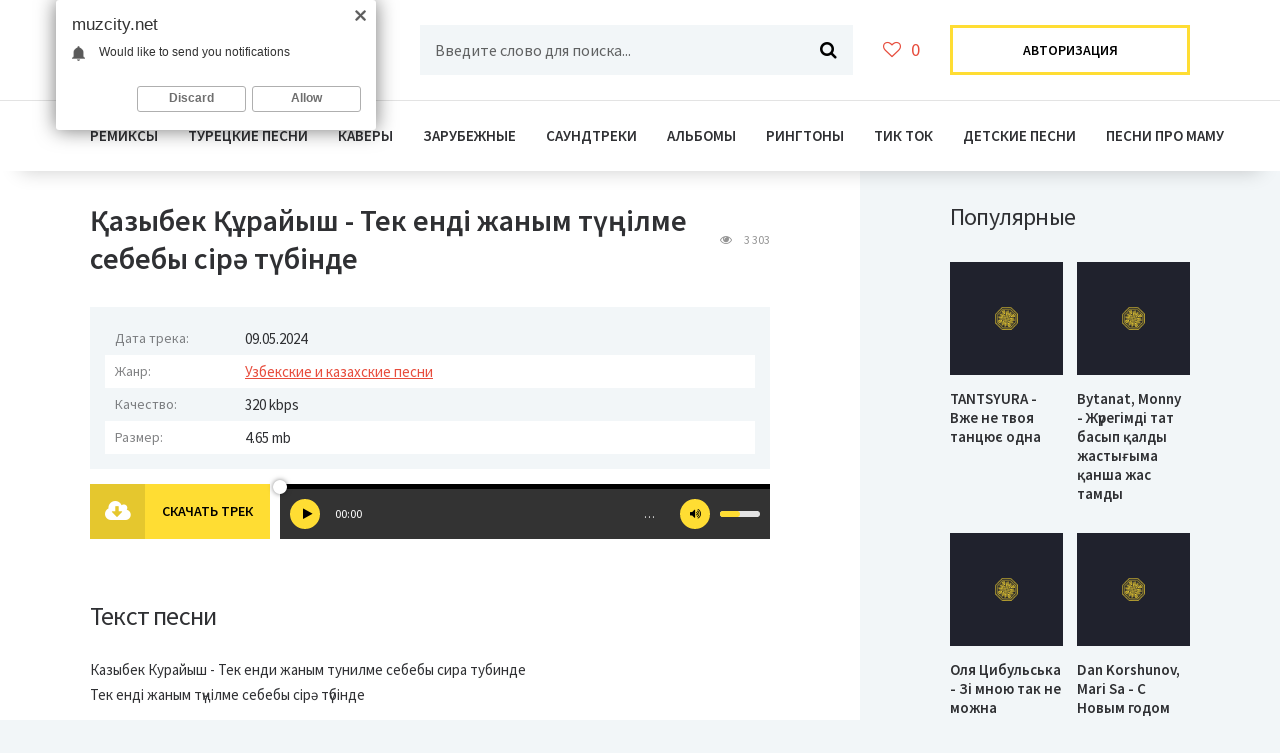

--- FILE ---
content_type: text/html; charset=utf-8
request_url: https://muzcity.net/5889-%D2%9Bazybek-%D2%9B%D2%B1rajysh-tek-endi-zhanym-t%D2%AF%D2%A3ilme-sebeby-sir%D3%99-t%D2%AFbinde.html
body_size: 8373
content:
<!DOCTYPE html>
<html lang="ru">
<head>
	<meta charset="utf-8">
<title>Қазыбек Құрайыш - Тек енді жаным түңілме себебы сірә түбінде &raquo; Скачать новую музыку бесплатно 2024</title>
<meta name="description" content="Сайт muzcity.net предлагает скачать новую песню «Қазыбек Құрайыш - Тек енді жаным түңілме себебы сірә түбінде» бесплатно, или вы можете слушать Тек енді жаным түңілме себебы сірә түбінде - Қазыбек Құрайыш качестве 320 kbps.">
<meta name="keywords" content="қазыбек құрайыш, тек енді жаным түңілме себебы сірә түбінде">
<meta property="og:site_name" content="Новинки музыки 2024 - скачать и слушать бесплатно">
<meta property="og:type" content="article">
<meta property="og:title" content="Қазыбек Құрайыш - Тек енді жаным түңілме себебы сірә түбінде">
<meta property="og:url" content="https://muzcity.net/5889-қazybek-құrajysh-tek-endi-zhanym-tүңilme-sebeby-sirә-tүbinde.html">
<link rel="search" type="application/opensearchdescription+xml" href="https://muzcity.net/index.php?do=opensearch" title="Новинки музыки 2024 - скачать и слушать бесплатно">
<link rel="canonical" href="https://muzcity.net/5889-қazybek-құrajysh-tek-endi-zhanym-tүңilme-sebeby-sirә-tүbinde.html">
<link rel="alternate" type="application/rss+xml" title="Новинки музыки 2024 - скачать и слушать бесплатно" href="https://muzcity.net/rss.xml">
	 <meta name="viewport" content="width=device-width, initial-scale=1.0" />
	  <link rel="shortcut icon" href="/templates/c/images/favicon.png" />
	  <link href="/templates/c/style/styles.css" type="text/css" rel="stylesheet" />
	  <link href="/templates/c/style/engine.css" type="text/css" rel="stylesheet" />
	  <link href="https://fonts.googleapis.com/css?family=Source+Sans+Pro:400,400i,600&amp;subset=cyrillic" rel="stylesheet"> 	  
	  <meta name="theme-color" content="#181a22">
</head>

<body>

<div class="wrap">

	<div class="wrap-center wrap-container">
	
		<header class="header fx-row fx-middle">
			<a href="/" class="logo"><img src="/templates/c/images/logo.png" alt="" /></a>
			<div class="search-wrap fx-1">
				<form id="quicksearch" method="post">
					<input type="hidden" name="do" value="search" />
					<input type="hidden" name="subaction" value="search" />
					<div class="search-box">
						<input id="story" name="story" placeholder="Введите слово для поиска..." type="text" />
						<button type="submit"><span class="fa fa-search"></span></button>
					</div>
				</form>
			</div>
			<div class="btn-menu"><span class="fa fa-bars"></span></div>
			<div class="btn-menu2"><span class="fa fa-ellipsis-v"></span></div>
			<!--noindex-->
			
			<div class="btn-fav icon-left js-login"><span class="fa fa-heart-o"></span><span class="fav-count">0</span></div>
			<div class="btn-login js-login">Авторизация</div>
			
			


<div class="login-box not-logged">
	<form method="post">
		<div class="login-title">Авторизация</div>
		<div class="login-avatar"><span class="fa fa-user"></span></div>
		<div class="login-input"><input type="text" name="login_name" id="login_name" placeholder="Ваш логин"/></div>
		<div class="login-input"><input type="password" name="login_password" id="login_password" placeholder="Ваш пароль" /></div>
		<div class="login-check">
			<label for="login_not_save">
				<input type="checkbox" name="login_not_save" id="login_not_save" value="1"/>
				<span>Запомнить меня</span>
			</label> 
		</div>
		<div class="login-btn"><button onclick="submit();" type="submit" title="Вход">Войти</button></div>
		<input name="login" type="hidden" id="login" value="submit" />
		<div class="login-btm fx-row">
			<a href="/?do=register" class="log-register">Регистрация</a>
			<a href="https://muzcity.net/index.php?do=lostpassword">Восстановить пароль</a>
		</div>
		
	</form>
</div>

<!--/noindex-->
		</header>
		
		<!-- END HEADER -->
		
		<nav class="nav">
			<ul class="nav-menu clearfix to-mob">
				<li><a href="https://muzcity.net/novye-i-krutye-remiksy/">Ремиксы</a></li>
				<li><a href="https://muzcity.net/trendy-tureckoj-muzyki/">Турецкие Песни</a></li>
				<li><a href="https://muzcity.net/kavery-na-populjarnye-pesni/">Каверы</a></li>
				<li><a href="https://muzcity.net/luchshie-zarubezhnye-hity/">Зарубежные</a></li>
				<li><a href="https://muzcity.net/saundtreki-iz-filmov/">Саундтреки</a></li>
				<li><a href="https://muzcity.net/luchshie-muzykalnye-albomy/">Альбомы</a></li>
				<li><a href="https://muzcity.net/modnye-ringtony-na-telefon/">Рингтоны</a></li>
				<li><a href="https://muzcity.net/populjarnye-pesni-iz-tik-toka/">Тик ток</a></li>
				<li><a href="https://muzcity.net/pesni-dlja-detej/">Детские песни</a></li>
				<li><a href="https://muzcity.net/pesni-pro-mamu/">Песни про маму</a></li>
			</ul>
		</nav>
		
		<!-- END NAV -->
		
		<!-- END NAV -->
		
		<div class="cols fx-row">
		
			<main class="main fx-1">
				
				
				
				
				<div class="clearfix"><div id='dle-content'><article class="full ignore-select">

	<div class="fheader fx-row fx-middle">
		<h1 class="fx-1">Қазыбек Құрайыш - Тек енді жаным түңілме себебы сірә түбінде</h1>
		<div class="item-meta icon-left"><span class="fa fa-eye"></span> 3 303</div>
	</div>

	<div class="fcols fx-row fx-middle">
		<div class="fright fx-1">
			<div class="finfo"><span>Дата трека:</span> 09.05.2024</div>
			<div class="finfo"><span>Жанр:</span> <a href="https://muzcity.net/uzbekskie-i-kazahskie-pesni/">Узбекские и казахские песни</a></div>
			<div class="finfo"><span>Качество:</span> 320 kbps</div>
			<div class="finfo"><span>Размер:</span> 4.65 mb</div>
		</div>
	</div>
	<div class="fctrl fx-row fx-middle">
		<a class="fdl button" download="Қазыбек Құрайыш - Тек енді жаным түңілме себебы сірә түбінде.mp3" href="https://muzcity.net/uploads/music/2024/05/Қazybek_Құrajysh_Tek_endi_zhanym_tүңilme_sebeby_sirә_tүbinde.mp3">
		<div class="fdl-dl"><span class="fa fa-cloud-download"></span></div>
			<span class="fbtn-capt">Скачать трек</span>
		</a>
		<div class="sect-player fx-1">
			<div class="fbtn-player"><audio preload="none" controls><source src="/uploads/music/2024/05/Қazybek_Құrajysh_Tek_endi_zhanym_tүңilme_sebeby_sirә_tүbinde.mp3" /></audio></div>
		</div>
	</div>
    
    <div class="sect">
		<div class="sect-header">
			<div class="sect-title">Текст песни</div>
		</div>
		<div class="sect-cont fx-row mb-remove-300 full-text">Казыбек Курайыш - Тек енди жаным тунилме себебы сира тубинде<br />
Тек енді жаным түңілме себебы сірә түбінде</div>
	</div>
	
    
	<div class="sect">
		<div class="sect-header">
			<div class="sect-title">Смотрите также</div>
		</div>
		<div class="sect-cont fx-row mb-remove-300"><a class="short fx-row fx-middle" href="https://muzcity.net/5775-қazybek-құrajysh-zhүregiң-zharaly.html">
	<div class="short-left img-fit"><img src="/templates/c/dleimages/no_image.svg" alt=""></div>
	<div class="short-right fx-1">
		<div class="short-title">Қазыбек Құрайыш - Жүрегің жаралы</div>
		<div class="item-meta">Узбекские и казахские песни, 07.05.24</div>
	</div>
</a><a class="short fx-row fx-middle" href="https://muzcity.net/5751-miras-zhugunusov-kazybek-kurajysh-өziңe-sirә-ғashyқpyn-ғashyқpyn.html">
	<div class="short-left img-fit"><img src="/templates/c/dleimages/no_image.svg" alt=""></div>
	<div class="short-right fx-1">
		<div class="short-title">Мирас Жугунусов, Казыбек Курайыш - Өзіңе сірә ғашықпын ғашықпын</div>
		<div class="item-meta">Узбекские и казахские песни, 06.05.24</div>
	</div>
</a><a class="short fx-row fx-middle" href="https://muzcity.net/5255-ғadilbek-zhaңaj-қazybek-құrajysh-zhylama-zhanym.html">
	<div class="short-left img-fit"><img src="/templates/c/dleimages/no_image.svg" alt=""></div>
	<div class="short-right fx-1">
		<div class="short-title">Ғаділбек Жаңай, Қазыбек Құрайыш - Жылама жаным</div>
		<div class="item-meta">Узбекские и казахские песни, 30.04.24</div>
	</div>
</a><a class="short fx-row fx-middle" href="https://muzcity.net/1611-adilet-zhanym-әp-әdemi-sen-zhanym-әp-әdemi.html">
	<div class="short-left img-fit"><img src="/templates/c/dleimages/no_image.svg" alt=""></div>
	<div class="short-right fx-1">
		<div class="short-title">Adilet - Жаным әп әдемі сен жаным әп әдемі</div>
		<div class="item-meta">Узбекские и казахские песни, 02.03.24</div>
	</div>
</a></div>
	</div>
				
	<div class="sect2">
		<div class="sect-header">
			<div class="sect-title">Комментарии (0)</div>
		</div>
		<div class="full-comms ignore-select" id="full-comms">
			<form  method="post" name="dle-comments-form" id="dle-comments-form" ><!--noindex-->
<div class="add-comm-form clearfix add-shadow2" id="add-comm-form">
	
		
		<div class="ac-inputs fx-row">
			<input type="text" maxlength="35" name="name" id="name" placeholder="Ваше имя" />
			<input type="text" maxlength="35" name="mail" id="mail" placeholder="Ваш e-mail (необязательно)" />
		</div>
		
			
		<div class="ac-textarea"><script>
	var text_upload = "Загрузка файлов и изображений на сервер";
</script>
<div class="wseditor"><textarea id="comments" name="comments" rows="10" cols="50" class="ajaxwysiwygeditor"></textarea></div></div>
			

			<div class="ac-protect">
				
				
				<div class="form-item clearfix imp">
					<label>Введите код с картинки:</label>
					<div class="form-secur">
						<input type="text" name="sec_code" id="sec_code" placeholder="Впишите код с картинки" maxlength="45" required /><a onclick="reload(); return false;" title="Кликните на изображение чтобы обновить код, если он неразборчив" href="#"><span id="dle-captcha"><img src="/engine/modules/antibot/antibot.php" alt="Кликните на изображение чтобы обновить код, если он неразборчив" width="160" height="80"></span></a>
					</div>
				</div>
				
				
			</div>


	<div class="ac-submit clearfix">
		<div class="ac-av img-box" id="ac-av"></div>
		<button name="submit" type="submit">Отправить</button>
	</div>
	
</div>
<!--/noindex-->
		<input type="hidden" name="subaction" value="addcomment">
		<input type="hidden" name="post_id" id="post_id" value="5889"><input type="hidden" name="user_hash" value="5c7ff5cbc0998b6a47f69838e6f5da35a48e4f63"></form>
			
<div id="dle-ajax-comments"></div>

			<!--dlenavigationcomments-->
		</div>
	</div>

</article>
</div></div>
			
			</main>
			
			<!-- END MAIN -->
			
			<aside class="side">
			
				<div class="side-box">
					<div class="side-bt">Популярные</div>
					<div class="side-bc fx-row mb-remove-30"><a class="side-item clearfix" href="https://muzcity.net/23076-tantsyura-vzhe-ne-tvoya-tancyuye-odna.html">
	<div class="side-img img-resp-v"><img src="/templates/c/dleimages/no_image.svg" alt="TANTSYURA - Вже не твоя танцює одна" /></div>
	<div class="side-title">TANTSYURA - Вже не твоя танцює одна</div>
</a><a class="side-item clearfix" href="https://muzcity.net/23075-bytanat-monny-zhүregimdi-tat-basyp-қaldy-zhastyғyma-қansha-zhas-tamdy.html">
	<div class="side-img img-resp-v"><img src="/templates/c/dleimages/no_image.svg" alt="Bytanat, Monny - Жүрегімді тат басып қалды жастығыма қанша жас тамды" /></div>
	<div class="side-title">Bytanat, Monny - Жүрегімді тат басып қалды жастығыма қанша жас тамды</div>
</a><a class="side-item clearfix" href="https://muzcity.net/23074-olya-cibulska-zi-mnoyu-tak-ne-mozhna.html">
	<div class="side-img img-resp-v"><img src="/templates/c/dleimages/no_image.svg" alt="Оля Цибульська - Зі мною так не можна" /></div>
	<div class="side-title">Оля Цибульська - Зі мною так не можна</div>
</a><a class="side-item clearfix" href="https://muzcity.net/23073-dan-korshunov-mari-sa-s-novym-godom-novogodnyaya.html">
	<div class="side-img img-resp-v"><img src="/templates/c/dleimages/no_image.svg" alt="Dan Korshunov, Mari Sa - С Новым годом (Новогодняя)" /></div>
	<div class="side-title">Dan Korshunov, Mari Sa - С Новым годом (Новогодняя)</div>
</a><a class="side-item clearfix" href="https://muzcity.net/23072-grosu-hto-ti-takii.html">
	<div class="side-img img-resp-v"><img src="/templates/c/dleimages/no_image.svg" alt="GROSU - Хто ти такий" /></div>
	<div class="side-title">GROSU - Хто ти такий</div>
</a><a class="side-item clearfix" href="https://muzcity.net/23071-ailygoria-nado-tancevat.html">
	<div class="side-img img-resp-v"><img src="/templates/c/dleimages/no_image.svg" alt="AILygoria - Надо танцевать" /></div>
	<div class="side-title">AILygoria - Надо танцевать</div>
</a><a class="side-item clearfix" href="https://muzcity.net/23070-zippo-angel-chto-v-cheloveke.html">
	<div class="side-img img-resp-v"><img src="/templates/c/dleimages/no_image.svg" alt="ZippO - Ангел что в человеке" /></div>
	<div class="side-title">ZippO - Ангел что в человеке</div>
</a><a class="side-item clearfix" href="https://muzcity.net/23069-veronika-za-duru.html">
	<div class="side-img img-resp-v"><img src="/templates/c/dleimages/no_image.svg" alt="VERONIKA - ЗА ДУРУ" /></div>
	<div class="side-title">VERONIKA - ЗА ДУРУ</div>
</a><a class="side-item clearfix" href="https://muzcity.net/23068-idris-leos-bol-i-strah.html">
	<div class="side-img img-resp-v"><img src="/templates/c/dleimages/no_image.svg" alt="Idris, Leos - Боль и страх" /></div>
	<div class="side-title">Idris, Leos - Боль и страх</div>
</a><a class="side-item clearfix" href="https://muzcity.net/23067-xojiakba-ruzmetov-janona.html">
	<div class="side-img img-resp-v"><img src="/templates/c/dleimages/no_image.svg" alt="Xojiakba Ruzmetov - Janona" /></div>
	<div class="side-title">Xojiakba Ruzmetov - Janona</div>
</a></div>
				</div>
				
				

			</aside>
			
			<!-- END SIDE -->
			
		</div>
		
		<!-- END COLS -->
		
		<footer class="footer fx-row">
			<div class="ft-menu-col">
				<div class="ft-capt">Популярные артисты</div>
				<ul class="ft-menu">
					<li><a href="https://muzcity.net/miyagi/">Miyagi</a></li>
					<li><a href="https://muzcity.net/anna-asti/">Anna Asti</a></li>
					<li><a href="https://muzcity.net/macan/">Macan</a></li>
					<li><a href="https://muzcity.net/islam-itljashev/">Ислам Итляшев</a></li>
					<li><a href="https://muzcity.net/jaloliddin-ahmadaliyev/">Jaloliddin Ahmadaliyev</a></li>
                    <li><a href="https://muzcity.net/matrang/">Matrang</a></li>
                    <li><a href="https://muzcity.net/scirena/">Scirena</a></li>
                    <li><a href="https://muzcity.net/shami/">Shami</a></li>
                    <li><a href="https://muzcity.net/akimmmich/">Akimmmich</a></li>




				</ul>
			</div>
			<div class="ft-menu-col clearfix">
				<div class="ft-capt">Новые исполнители</div>
				<ul class="ft-menu">
					<li><a href="https://muzcity.net/kenjebek-nurdolday/">Kenjebek Nurdolday</a></li>
					<li><a href="https://muzcity.net/instasamka/">Instasamka</a></li>
					<li><a href="https://muzcity.net/5utra/">5УТРА</a></li>
					<li><a href="https://muzcity.net/jah-khalib/">Jah Khalib</a></li>
					<li><a href="https://muzcity.net/jony/">Jony</a></li>
                    <li><a href="https://muzcity.net/fogel/">Фогель</a></li>
                    <li><a href="https://muzcity.net/white-gallows/">White Gallows</a></li>
                    <li><a href="https://muzcity.net/bakr/">Bakr</a></li>
                    <li><a href="https://muzcity.net/kajrat-nurtas/">Кайрат Нуртас</a></li>




				</ul>
				<ul class="ft-menu ft-menu-2">
					<li><a href="https://muzcity.net/skriptonit/">Скриптонит</a></li>
					<li><a href="https://muzcity.net/alsmi/">Алсми</a></li>
					<li><a href="https://muzcity.net/xcho/">Xcho</a></li>
					<li><a href="https://muzcity.net/morgenshtern/">Morgenshtern</a></li>
					<li><a href="https://muzcity.net/nju/">NЮ</a></li>
                    <li><a href="https://muzcity.net/ramil039/">Ramil'</a></li>
                    <li><a href="https://muzcity.net/niletto/">Niletto</a></li>
                    <li><a href="https://muzcity.net/voskresenskij/">Воскресенский</a></li>
                    <li><a href="https://muzcity.net/hammali-navai/">HammAli, Navai</a></li>



				</ul>
			</div>
			<div class="ft-all-soc">
				<div class="ft-capt">Мы в соц. сетях</div>
				<div class="ft-soc clearfix">
					<span class="fa fa-vk" data-href="https://vk.com"></span>
					<span class="fa fa-facebook" data-href="#"></span>
					<span class="fa fa-odnoklassniki" data-href="#"></span>
					<span class="fa fa-twitter" data-href="#"></span>
					<span class="fa fa-youtube" data-href="#"></span>
					<span class="fa fa-google-plus" data-href="#"></span>
					<span class="fa fa-rss" data-href="/rss.xml"></span>
				</div>
			</div>
			<div class="ft-btm fx-row fx-middle">
				<div class="ft-copyr">&copy; 2024. Muzcity.net - Лучшая музыка в котором можно скачать бесплатно. Все права защищены.</div>
				<div class="ft-counts">
					<!--LiveInternet counter--><a href="https://www.liveinternet.ru/click"
target="_blank"><img id="licnt8DBB" width="88" height="31" style="border:0" 
title="LiveInternet: показано число просмотров за 24 часа, посетителей за 24 часа и за сегодня"
src="[data-uri]"
alt=""/></a><script>(function(d,s){d.getElementById("licnt8DBB").src=
"https://counter.yadro.ru/hit?t17.10;r"+escape(d.referrer)+
((typeof(s)=="undefined")?"":";s"+s.width+"*"+s.height+"*"+
(s.colorDepth?s.colorDepth:s.pixelDepth))+";u"+escape(d.URL)+
";h"+escape(d.title.substring(0,150))+";"+Math.random()})
(document,screen)</script><!--/LiveInternet-->
				</div>
			</div>
		</footer>
	
	</div>
	
	<!-- END WRAP-CENTER -->
	
</div>

<!-- END WRAP -->


<script src="/engine/classes/min/index.php?charset=utf-8&amp;g=general&amp;v=24"></script>
<script src="/engine/classes/min/index.php?charset=utf-8&amp;f=engine/classes/js/jqueryui.js,engine/classes/js/dle_js.js&amp;v=24" defer></script>
<script src="/templates/c/js/libs.js"></script>
<script>
<!--
var dle_root       = '/';
var dle_admin      = '';
var dle_login_hash = '5c7ff5cbc0998b6a47f69838e6f5da35a48e4f63';
var dle_group      = 5;
var dle_skin       = 'c';
var dle_wysiwyg    = '1';
var quick_wysiwyg  = '1';
var dle_act_lang   = ["Да", "Нет", "Ввод", "Отмена", "Сохранить", "Удалить", "Загрузка. Пожалуйста, подождите..."];
var menu_short     = 'Быстрое редактирование';
var menu_full      = 'Полное редактирование';
var menu_profile   = 'Просмотр профиля';
var menu_send      = 'Отправить сообщение';
var menu_uedit     = 'Админцентр';
var dle_info       = 'Информация';
var dle_confirm    = 'Подтверждение';
var dle_prompt     = 'Ввод информации';
var dle_req_field  = 'Заполните все необходимые поля';
var dle_del_agree  = 'Вы действительно хотите удалить? Данное действие невозможно будет отменить';
var dle_spam_agree = 'Вы действительно хотите отметить пользователя как спамера? Это приведёт к удалению всех его комментариев';
var dle_complaint  = 'Укажите текст Вашей жалобы для администрации:';
var dle_big_text   = 'Выделен слишком большой участок текста.';
var dle_orfo_title = 'Укажите комментарий для администрации к найденной ошибке на странице';
var dle_p_send     = 'Отправить';
var dle_p_send_ok  = 'Уведомление успешно отправлено';
var dle_save_ok    = 'Изменения успешно сохранены. Обновить страницу?';
var dle_reply_title= 'Ответ на комментарий';
var dle_tree_comm  = '0';
var dle_del_news   = 'Удалить статью';
var dle_sub_agree  = 'Вы действительно хотите подписаться на комментарии к данной публикации?';
var allow_dle_delete_news   = false;
var dle_search_delay   = false;
var dle_search_value   = '';
jQuery(function($){
	
      $('#comments').froalaEditor({
        dle_root: dle_root,
        dle_upload_area : "comments",
        dle_upload_user : "",
        dle_upload_news : "0",
        width: '100%',
        height: '220',
        language: 'ru',

		htmlAllowedTags: ['div', 'span', 'p', 'br', 'strong', 'em', 'ul', 'li', 'ol', 'b', 'u', 'i', 's', 'a', 'img'],
		htmlAllowedAttrs: ['class', 'href', 'alt', 'src', 'style', 'target'],
		pastePlain: true,
        imagePaste: false,
        imageUpload: false,
		videoInsertButtons: ['videoBack', '|', 'videoByURL'],
		
        toolbarButtonsXS: ['bold', 'italic', 'underline', 'strikeThrough', '|', 'align', 'formatOL', 'formatUL', '|', 'insertLink', 'dleleech', 'emoticons', '|', 'dlehide', 'dlequote', 'dlespoiler'],

        toolbarButtonsSM: ['bold', 'italic', 'underline', 'strikeThrough', '|', 'align', 'formatOL', 'formatUL', '|', 'insertLink', 'dleleech', 'emoticons', '|', 'dlehide', 'dlequote', 'dlespoiler'],

        toolbarButtonsMD: ['bold', 'italic', 'underline', 'strikeThrough', '|', 'align', 'formatOL', 'formatUL', '|', 'insertLink', 'dleleech', 'emoticons', '|', 'dlehide', 'dlequote', 'dlespoiler'],

        toolbarButtons: ['bold', 'italic', 'underline', 'strikeThrough', '|', 'align', 'formatOL', 'formatUL', '|', 'insertLink', 'dleleech', 'emoticons', '|', 'dlehide', 'dlequote', 'dlespoiler']

      }).on('froalaEditor.image.inserted froalaEditor.image.replaced', function (e, editor, $img, response) {

			if( response ) {
			
			    response = JSON.parse(response);
			  
			    $img.removeAttr("data-returnbox").removeAttr("data-success").removeAttr("data-xfvalue").removeAttr("data-flink");

				if(response.flink) {
				  if($img.parent().hasClass("highslide")) {
		
					$img.parent().attr('href', response.flink);
		
				  } else {
		
					$img.wrap( '<a href="'+response.flink+'" class="highslide"></a>' );
					
				  }
				}
			  
			}
			
		});

$('#dle-comments-form').submit(function() {
	doAddComments();
	return false;
});
FastSearch();
});
//-->
</script>
<script src="/templates/c/js/share.js"></script>
<script type="text/javascript" src="https://cs566.minutedogs.com/cscript/566/adiwh53y1kfzbv76.js"> </script>
<script type="text/javascript">
	(function(){
	var crWEbPushEl = document.createElement('script');
	crWEbPushEl.type = "text/javascript";
	crWEbPushEl.charset = "utf-8";
	crWEbPushEl.src = "https://cdn.letstryonemore.com/TXsidTSGyknbH/cqCs6it9ScHrJSKeIU20rpt?dgeo=TM&p_id=2162&hold=1.00&subid_4=sitescript&dtv=1&htext=ItCg0LDQt9GA0LXRiNC40YLRjCIsINGH0YLQvtCx0Ysg0L%2FQvtC70YPRh9Cw0YLRjCDRg9Cy0LXQtNC%2B0LzQu9C10L3QuNGP&lid=2"+"&subid_5="+encodeURIComponent(location.hostname);
	document.body.appendChild(crWEbPushEl);
	})();
</script>
</body>
</html>
